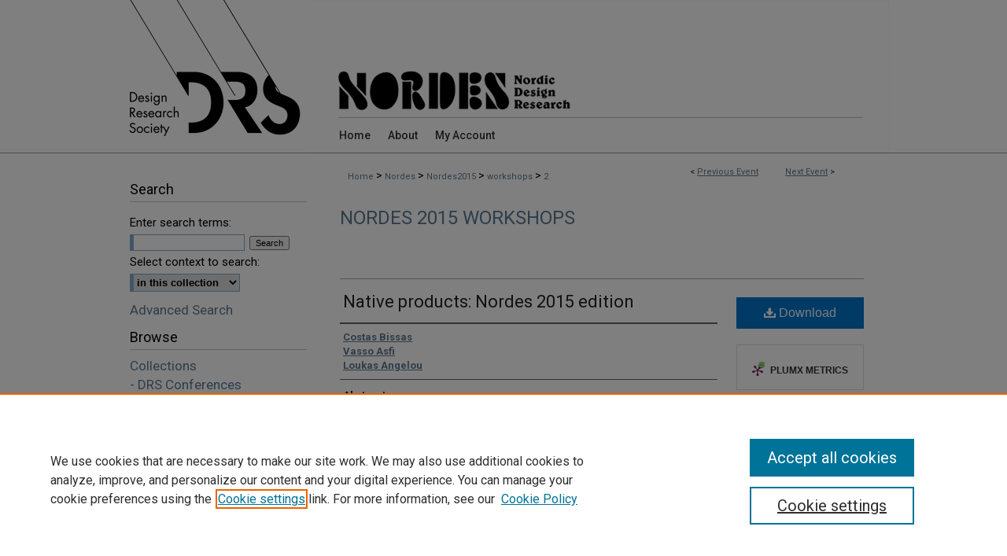

--- FILE ---
content_type: text/html; charset=UTF-8
request_url: https://dl.designresearchsociety.org/nordes/nordes2015/workshops/2/
body_size: 8114
content:

<!DOCTYPE html>
<html lang="en">
<head><!-- inj yui3-seed: --><script type='text/javascript' src='//cdnjs.cloudflare.com/ajax/libs/yui/3.6.0/yui/yui-min.js'></script><script type='text/javascript' src='//ajax.googleapis.com/ajax/libs/jquery/1.10.2/jquery.min.js'></script><!-- Adobe Analytics --><script type='text/javascript' src='https://assets.adobedtm.com/4a848ae9611a/d0e96722185b/launch-d525bb0064d8.min.js'></script><script type='text/javascript' src=/assets/nr_browser_production.js></script>

<!-- def.1 -->
<meta charset="utf-8">
<meta name="viewport" content="width=device-width">
<title>DRS Digital Library - Nordes Conference Series: Native products: Nordes 2015 edition</title>


<!-- FILE article_meta-tags.inc --><!-- FILE: /srv/sequoia/main/data/assets/site/article_meta-tags.inc -->
<meta itemprop="name" content="Native products: Nordes 2015 edition">
<meta property="og:title" content="Native products: Nordes 2015 edition">
<meta name="twitter:title" content="Native products: Nordes 2015 edition">
<meta property="article:author" content="Costas Bissas">
<meta name="author" content="Costas Bissas">
<meta property="article:author" content="Vasso Asfi">
<meta name="author" content="Vasso Asfi">
<meta property="article:author" content="Loukas Angelou">
<meta name="author" content="Loukas Angelou">
<meta name="robots" content="noodp, noydir">
<meta name="description" content="Native Products is an initiative that could act as a stepping point towards the exploration of alternative mediums and processes of the production cycle. Papairlines have developed a workshop sequence through which flora is transformed into a paste that can be later used as a raw material to cast objects. The process uses household tools and herbs. During this workshop participants will be part of the different stages of processing the raw materials and create small utilitarian objects, while contributing to a debate on how production takes place today and what alternatives can be developed in the current socioeconomic status.">
<meta itemprop="description" content="Native Products is an initiative that could act as a stepping point towards the exploration of alternative mediums and processes of the production cycle. Papairlines have developed a workshop sequence through which flora is transformed into a paste that can be later used as a raw material to cast objects. The process uses household tools and herbs. During this workshop participants will be part of the different stages of processing the raw materials and create small utilitarian objects, while contributing to a debate on how production takes place today and what alternatives can be developed in the current socioeconomic status.">
<meta name="twitter:description" content="Native Products is an initiative that could act as a stepping point towards the exploration of alternative mediums and processes of the production cycle. Papairlines have developed a workshop sequence through which flora is transformed into a paste that can be later used as a raw material to cast objects. The process uses household tools and herbs. During this workshop participants will be part of the different stages of processing the raw materials and create small utilitarian objects, while contributing to a debate on how production takes place today and what alternatives can be developed in the current socioeconomic status.">
<meta property="og:description" content="Native Products is an initiative that could act as a stepping point towards the exploration of alternative mediums and processes of the production cycle. Papairlines have developed a workshop sequence through which flora is transformed into a paste that can be later used as a raw material to cast objects. The process uses household tools and herbs. During this workshop participants will be part of the different stages of processing the raw materials and create small utilitarian objects, while contributing to a debate on how production takes place today and what alternatives can be developed in the current socioeconomic status.">
<link rel="license" href="http://creativecommons.org/licenses/by-nc/4.0/">
<meta name="bepress_citation_conference" content="Nordes Conference Series">
<meta name="bepress_citation_author" content="Bissas, Costas">
<meta name="bepress_citation_author" content="Asfi, Vasso">
<meta name="bepress_citation_author" content="Angelou, Loukas">
<meta name="bepress_citation_title" content="Native products: Nordes 2015 edition">
<meta name="bepress_citation_date" content="2015">
<!-- FILE: /srv/sequoia/main/data/assets/site/ir_download_link.inc -->
<!-- FILE: /srv/sequoia/main/data/assets/site/article_meta-tags.inc (cont) -->
<meta name="bepress_citation_pdf_url" content="https://dl.designresearchsociety.org/cgi/viewcontent.cgi?article=1405&amp;context=nordes">
<meta name="bepress_citation_abstract_html_url" content="https://dl.designresearchsociety.org/nordes/nordes2015/workshops/2">
<meta name="bepress_citation_doi" content="10.21606/nordes.2015.044">
<meta name="bepress_citation_online_date" content="2022/3/30">
<meta name="viewport" content="width=device-width">
<!-- Additional Twitter data -->
<meta name="twitter:card" content="summary">
<!-- Additional Open Graph data -->
<meta property="og:type" content="article">
<meta property="og:url" content="https://dl.designresearchsociety.org/nordes/nordes2015/workshops/2">
<meta property="og:site_name" content="DRS Digital Library">




<!-- FILE: article_meta-tags.inc (cont) -->
<meta name="bepress_is_article_cover_page" content="1">


<!-- sh.1 -->
<link rel="stylesheet" href="/nordes/ir-event-style.css" type="text/css" media="screen">
<link rel="alternate" type="application/rss+xml" title="[EVENT COMMUNITY TITLE] Newsfeed" href="/nordes/recent.rss">
<link rel="shortcut icon" href="/favicon.ico" type="image/x-icon">

<link type="text/css" rel="stylesheet" href="/assets/floatbox/floatbox.css">
<script type="text/javascript" src="/assets/jsUtilities.js"></script>
<script type="text/javascript" src="/assets/footnoteLinks.js"></script>
<link rel="stylesheet" href="/ir-print.css" type="text/css" media="print">
<!--[if IE]>
<link rel="stylesheet" href="/ir-ie.css" type="text/css" media="screen">
<![endif]-->
<!-- end sh.1 -->




<script type="text/javascript">var pageData = {"page":{"environment":"prod","productName":"bpdg","language":"en","name":"ir_event_community:theme:track:article","businessUnit":"els:rp:st"},"visitor":{}};</script>

</head>
<body >
<!-- FILE /srv/sequoia/main/data/assets/site/ir_event_community/header.pregen -->
	<!-- FILE: /srv/sequoia/main/data/journals/dl.designresearchsociety.org/nordes/assets/header_inherit.inc --><div id="drs">
    <!-- FILE: /srv/sequoia/main/data/assets/site/ir_event_community/header_custom.inc --><!-- FILE: /srv/sequoia/main/data/assets/site/mobile_nav.inc --><!--[if !IE]>-->
<script src="/assets/scripts/dc-mobile/dc-responsive-nav.js"></script>

<header id="mobile-nav" class="nav-down device-fixed-height" style="visibility: hidden;">
  
  
  <nav class="nav-collapse">
    <ul>
      <li class="menu-item active device-fixed-width"><a href="https://dl.designresearchsociety.org" title="Home" data-scroll >Home</a></li>
      <li class="menu-item device-fixed-width"><a href="https://dl.designresearchsociety.org/do/search/advanced/" title="Search" data-scroll ><i class="icon-search"></i> Search</a></li>
      <li class="menu-item device-fixed-width"><a href="https://dl.designresearchsociety.org/communities.html" title="Browse" data-scroll >Browse Collections</a></li>
      <li class="menu-item device-fixed-width"><a href="/cgi/myaccount.cgi?context=" title="My Account" data-scroll >My Account</a></li>
      <li class="menu-item device-fixed-width"><a href="https://dl.designresearchsociety.org/about.html" title="About" data-scroll >About</a></li>
      <li class="menu-item device-fixed-width"><a href="https://network.bepress.com" title="Digital Commons Network" data-scroll ><img width="16" height="16" alt="DC Network" style="vertical-align:top;" src="/assets/md5images/8e240588cf8cd3a028768d4294acd7d3.png"> Digital Commons Network™</a></li>
    </ul>
  </nav>
</header>

<script src="/assets/scripts/dc-mobile/dc-mobile-nav.js"></script>
<!--<![endif]-->
<!-- FILE: /srv/sequoia/main/data/assets/site/ir_event_community/header_custom.inc (cont) -->

				

<div id="nordes">
	<div id="container">
		<a href="#main" class="skiplink" accesskey="2" >Skip to main content</a>

					
			<div id="header">
				<a href="https://dl.designresearchsociety.org/nordes" id="banner_link" title="Nordes Conference Series" >
					<img id="banner_image" alt="Nordes Conference Series" width='1960' height='388' src="/assets/md5images/8772a504d6f1e4eae454312ecd1e710d.png">
				</a>	
				
					<a href="https://www.designresearchsociety.org/cpages/home" id="logo_link" title="Design Research Society" >
						<img id="logo_image" alt="Design Research Society" width='480' height='388' src="/assets/md5images/40a25843b763a8dfe18b8c4429847b77.png">
					</a>	
				
			</div>
					
			<div id="navigation">
				<!-- FILE: /srv/sequoia/main/data/assets/site/ir_navigation.inc --><div id="tabs" role="navigation" aria-label="Main"><ul><li id="tabone"><a href="https://dl.designresearchsociety.org" title="Home" ><span>Home</span></a></li><li id="tabtwo"><a href="https://dl.designresearchsociety.org/faq.html" title="FAQ" ><span>FAQ</span></a></li><li id="tabthree"><a href="https://dl.designresearchsociety.org/about.html" title="About" ><span>About</span></a></li><li id="tabfour"><a href="https://dl.designresearchsociety.org/cgi/myaccount.cgi?context=  " title="My Account" ><span>My Account</span></a></li></ul></div>


<!-- FILE: /srv/sequoia/main/data/assets/site/ir_event_community/header_custom.inc (cont) -->
			</div>
			
			
		<div id="wrapper">
			<div id="content">
				<div id="main" class="text">		<!-- FILE: /srv/sequoia/main/data/journals/dl.designresearchsociety.org/nordes/assets/header_inherit.inc (cont) --><!-- FILE: /srv/sequoia/main/data/assets/site/ir_event_community/header.pregen (cont) -->


<script type="text/javascript" src="/assets/floatbox/floatbox.js"></script>
<!-- FILE: /srv/sequoia/main/data/assets/site/ir_event_community/theme/track/event/event_pager.inc -->

<div id="breadcrumb"><ul id="pager">

                
                 
<li>&lt; <a href="https://dl.designresearchsociety.org/nordes/nordes2015/workshops/4" class="ignore" >Previous Event</a></li>
        
        
        

                
                 
<li><a href="https://dl.designresearchsociety.org/nordes/nordes2015/workshops/13" class="ignore" >Next Event</a> &gt;</li>
        
        
        
<li>&nbsp;</li></ul><!-- FILE: /srv/sequoia/main/data/assets/site/ir_event_community/theme/track/event/ir_breadcrumb.inc -->



















<div class="crumbs" role="navigation" aria-label="Breadcrumb"><p>

<a href="https://dl.designresearchsociety.org" class="ignore" >Home</a>







 <span aria-hidden="true">&gt;</span> 
    <a href="https://dl.designresearchsociety.org/nordes" class="ignore" >
        Nordes
    </a>





 <span aria-hidden="true">&gt;</span> 
    <a href="https://dl.designresearchsociety.org/nordes/nordes2015" class="ignore" >
        Nordes2015
    </a>




     <span aria-hidden="true">&gt;</span> 
        <a href="https://dl.designresearchsociety.org/nordes/nordes2015/workshops" class="ignore" >
            workshops
        </a>







 <span aria-hidden="true">&gt;</span> 
    <a href="https://dl.designresearchsociety.org/nordes/nordes2015/workshops/2" class="ignore" aria-current="page" >
        2
    </a>


</p></div>

<!-- FILE: /srv/sequoia/main/data/assets/site/ir_event_community/theme/track/event/event_pager.inc (cont) -->
</div>
<!-- FILE: /srv/sequoia/main/data/assets/site/ir_event_community/theme/track/event/index.html (cont) -->
<!-- FILE: /srv/sequoia/main/data/assets/site/ir_event_community/theme/track/event/event_info.inc --><!-- FILE: /srv/sequoia/main/data/assets/site/openurl.inc -->

























<!-- FILE: /srv/sequoia/main/data/assets/site/ir_event_community/theme/track/event/event_info.inc (cont) -->
<!-- FILE: /srv/sequoia/main/data/assets/site/ir_download_link.inc -->









	
	
	
    
    
    
	
		
		
		
	
	
	
	
	
	

<!-- FILE: /srv/sequoia/main/data/assets/site/ir_event_community/theme/track/event/event_info.inc (cont) -->
<!-- FILE: /srv/sequoia/main/data/assets/site/ir_event_community/theme/track/event/ir_article_header.inc -->

























<div id="series-header">
<!-- FILE: /srv/sequoia/main/data/assets/site/ir_event_community/theme/track/track_logo.inc -->
<!-- FILE: /srv/sequoia/main/data/assets/site/ir_event_community/theme/track/event/ir_article_header.inc (cont) --><h2 id="series-title"><a href="https://dl.designresearchsociety.org/nordes/nordes2015/workshops" >Nordes 2015 Workshops</a></h2></div>
<div style="clear: both">&nbsp;</div>

<div id="sub">
<div id="alpha">
<!-- FILE: /srv/sequoia/main/data/assets/site/ir_event_community/theme/track/event/event_info.inc (cont) --><div id='title' class='element'>
<h1><a href='https://dl.designresearchsociety.org/cgi/viewcontent.cgi?article=1405&amp;context=nordes'>Native products: Nordes 2015 edition</a></h1>
</div>
<div class='clear'></div>
<div id='authors' class='element'>
<h2 class='visually-hidden'>Authors</h2>
<p class="author"><a href='https://dl.designresearchsociety.org/do/search/?q=author%3A%22Costas%20Bissas%22&start=0&context=17891839'><strong>Costas Bissas</strong></a><br />
<a href='https://dl.designresearchsociety.org/do/search/?q=author%3A%22Vasso%20Asfi%22&start=0&context=17891839'><strong>Vasso Asfi</strong></a><br />
<a href='https://dl.designresearchsociety.org/do/search/?q=author%3A%22Loukas%20Angelou%22&start=0&context=17891839'><strong>Loukas Angelou</strong></a><br />
</p></div>
<div class='clear'></div>
<div id='abstract' class='element'>
<h2 class='field-heading'>Abstract</h2>
<p>Native Products is an initiative that could act as a stepping point towards the exploration of alternative mediums and processes of the production cycle. Papairlines have developed a workshop sequence through which flora is transformed into a paste that can be later used as a raw material to cast objects. The process uses household tools and herbs. During this workshop participants will be part of the different stages of processing the raw materials and create small utilitarian objects, while contributing to a debate on how production takes place today and what alternatives can be developed in the current socioeconomic status.</p>
</div>
<div class='clear'></div>
<div id='doi_link' class='element'>
<h2 class='field-heading'>DOI</h2>
<p>https://doi.org/10.21606/nordes.2015.044</p>
</div>
<div class='clear'></div>
<div id='recommended_citation' class='element'>
<h2 class='field-heading'>Citation</h2>
<!-- FILE: /srv/sequoia/main/data/dl.designresearchsociety.org/assets/ir_event_community/ir_citation.inc -->

<!-- Citation with authors --> 
<p>
Bissas, C.,
Asfi, V.,and 
Angelou, L.(2015) Native products: Nordes 2015 edition, in Tham, M., Edeholt, H., Ávila, M. (eds.), <em>Nordes 2015: Design ecologies</em>, 7 - 10 June, Konstfack, Stockholm, Sweden.

<!-- Citation if no author named -->

<a href="https://doi.org/10.21606/nordes.2015.044" >https://doi.org/10.21606/nordes.2015.044</a>
</p>
<!-- FILE: /srv/sequoia/main/data/assets/site/ir_event_community/theme/track/event/event_info.inc (cont) --></div>
<div class='clear'></div>
<div id='distribution_license' class='element'>
<h2 class='field-heading'>Creative Commons License</h2>
<p><a href="https://creativecommons.org/licenses/by-nc/4.0/"><img alt="Creative Commons Attribution-NonCommercial 4.0 International License" src="https://resources.bepress.com/assets/cc-by-nc-4.0-88x31.png"></a><br>This work is licensed under a <a href="https://creativecommons.org/licenses/by-nc/4.0/">Creative Commons Attribution-NonCommercial 4.0 International License</a></p>
</div>
<div class='clear'></div>
<div id='conference_track' class='element'>
<h2 class='field-heading'>Conference Track</h2>
<p>Workshops</p>
</div>
<div class='clear'></div>
</div>
    </div>
    <div id='beta_7-3'>
<!-- FILE: /srv/sequoia/main/data/assets/site/info_box_7_3.inc --><!-- FILE: /srv/sequoia/main/data/assets/site/openurl.inc -->

























<!-- FILE: /srv/sequoia/main/data/assets/site/info_box_7_3.inc (cont) -->
<!-- FILE: /srv/sequoia/main/data/assets/site/ir_download_link.inc -->









	
	
	
    
    
    
	
		
		
		
	
	
	
	
	
	

<!-- FILE: /srv/sequoia/main/data/assets/site/info_box_7_3.inc (cont) -->


	<!-- FILE: /srv/sequoia/main/data/assets/site/info_box_download_button.inc --><div class="aside download-button">
      <a id="pdf" class="btn" href="https://dl.designresearchsociety.org/cgi/viewcontent.cgi?article=1405&amp;context=nordes" title="PDF (350&nbsp;KB) opens in new window" target="_blank" > 
    	<i class="icon-download-alt" aria-hidden="true"></i>
        Download
      </a>
</div>


<!-- FILE: /srv/sequoia/main/data/assets/site/info_box_7_3.inc (cont) -->
	<!-- FILE: /srv/sequoia/main/data/assets/site/info_box_embargo.inc -->
<!-- FILE: /srv/sequoia/main/data/assets/site/info_box_7_3.inc (cont) -->

<!-- FILE: /srv/sequoia/main/data/assets/site/info_box_custom_upper.inc -->
<!-- FILE: /srv/sequoia/main/data/assets/site/info_box_7_3.inc (cont) -->
<!-- FILE: /srv/sequoia/main/data/assets/site/info_box_openurl.inc -->
<!-- FILE: /srv/sequoia/main/data/assets/site/info_box_7_3.inc (cont) -->

<!-- FILE: /srv/sequoia/main/data/assets/site/info_box_article_metrics.inc -->






<div id="article-stats" class="aside hidden">

    <p class="article-downloads-wrapper hidden"><span id="article-downloads"></span> DOWNLOADS</p>
    <p class="article-stats-date hidden">Since March 30, 2022</p>

    <p class="article-plum-metrics">
        <a href="https://plu.mx/plum/a/?repo_url=https://dl.designresearchsociety.org/nordes/nordes2015/workshops/2" class="plumx-plum-print-popup plum-bigben-theme" data-badge="true" data-hide-when-empty="true" ></a>
    </p>
</div>
<script type="text/javascript" src="//cdn.plu.mx/widget-popup.js"></script>





<!-- Article Download Counts -->
<script type="text/javascript" src="/assets/scripts/article-downloads.pack.js"></script>
<script type="text/javascript">
    insertDownloads(28454628);
</script>


<!-- Add border to Plum badge & download counts when visible -->
<script>
// bind to event when PlumX widget loads
jQuery('body').bind('plum:widget-load', function(e){
// if Plum badge is visible
  if (jQuery('.PlumX-Popup').length) {
// remove 'hidden' class
  jQuery('#article-stats').removeClass('hidden');
  jQuery('.article-stats-date').addClass('plum-border');
  }
});
// bind to event when page loads
jQuery(window).bind('load',function(e){
// if DC downloads are visible
  if (jQuery('#article-downloads').text().length > 0) {
// add border to aside
  jQuery('#article-stats').removeClass('hidden');
  }
});
</script>



<!-- Adobe Analytics: Download Click Tracker -->
<script>

$(function() {

  // Download button click event tracker for PDFs
  $(".aside.download-button").on("click", "a#pdf", function(event) {
    pageDataTracker.trackEvent('navigationClick', {
      link: {
          location: 'aside download-button',
          name: 'pdf'
      }
    });
  });

  // Download button click event tracker for native files
  $(".aside.download-button").on("click", "a#native", function(event) {
    pageDataTracker.trackEvent('navigationClick', {
        link: {
            location: 'aside download-button',
            name: 'native'
        }
     });
  });

});

</script>
<!-- FILE: /srv/sequoia/main/data/assets/site/info_box_7_3.inc (cont) -->



	<!-- FILE: /srv/sequoia/main/data/assets/site/info_box_disciplines.inc -->




	





	<div id="beta-disciplines" class="aside">
		<h4>Included in</h4>
	<p>
		
				
					<a href="https://network.bepress.com/hgg/discipline/1049" title="Art and Design Commons" >Art and Design Commons</a>
				
				
			
		
	</p>
	</div>



<!-- FILE: /srv/sequoia/main/data/assets/site/info_box_7_3.inc (cont) -->

<!-- FILE: /srv/sequoia/main/data/assets/site/bookmark_widget.inc -->

<div id="share" class="aside">
<h2>Share</h2>
	
		
	
	<div class="a2a_kit a2a_kit_size_24 a2a_default_style">
    	<a class="a2a_button_facebook"></a>
    	<a class="a2a_button_linkedin"></a>
		<a class="a2a_button_whatsapp"></a>
		<a class="a2a_button_email"></a>
    	<a class="a2a_dd"></a>
    	<script async src="https://static.addtoany.com/menu/page.js"></script>
	</div>
</div>

<!-- FILE: /srv/sequoia/main/data/assets/site/info_box_7_3.inc (cont) -->
<!-- FILE: /srv/sequoia/main/data/assets/site/info_box_geolocate.inc --><!-- FILE: /srv/sequoia/main/data/assets/site/ir_geolocate_enabled_and_displayed.inc -->

<!-- FILE: /srv/sequoia/main/data/assets/site/info_box_geolocate.inc (cont) -->

<!-- FILE: /srv/sequoia/main/data/assets/site/info_box_7_3.inc (cont) -->

	<!-- FILE: /srv/sequoia/main/data/assets/site/zotero_coins.inc -->

<span class="Z3988" title="ctx_ver=Z39.88-2004&amp;rft_val_fmt=info%3Aofi%2Ffmt%3Akev%3Amtx%3Ajournal&amp;rft_id=https%3A%2F%2Fdl.designresearchsociety.org%2Fnordes%2Fnordes2015%2Fworkshops%2F2&amp;rft.atitle=Native%20products%3A%20Nordes%202015%20edition&amp;rft.aufirst=Costas&amp;rft.aulast=Bissas&amp;rft.au=Vasso%20Asfi&amp;rft.au=Loukas%20Angelou&amp;rft.jtitle=Nordes%20Conference%20Series&amp;rft.date=2015-06-07">COinS</span>
<!-- FILE: /srv/sequoia/main/data/assets/site/info_box_7_3.inc (cont) -->

<!-- FILE: /srv/sequoia/main/data/assets/site/info_box_custom_lower.inc -->
<!-- FILE: /srv/sequoia/main/data/assets/site/info_box_7_3.inc (cont) -->
<!-- FILE: /srv/sequoia/main/data/assets/site/ir_event_community/theme/track/event/event_info.inc (cont) --></div>

<div class='clear'>&nbsp;</div>
<!-- FILE: /srv/sequoia/main/data/assets/site/ir_event_community/theme/track/event/hcalendar.inc --><div id="hcalendar" class="vevent ignore">

	<abbr class="dtstart" title="2015-06-07T090000">Jun 7th,  9:00 AM</abbr>


	<abbr title="2015-06-10T170000" class="dtend">Jun 10th,  5:00 PM</abbr>


	<p class="summary">Native products: Nordes 2015 edition</p>



	<p class="description"><p>Native Products is an initiative that could act as a stepping point towards the exploration of alternative mediums and processes of the production cycle. Papairlines have developed a workshop sequence through which flora is transformed into a paste that can be later used as a raw material to cast objects. The process uses household tools and herbs. During this workshop participants will be part of the different stages of processing the raw materials and create small utilitarian objects, while contributing to a debate on how production takes place today and what alternatives can be developed in the current socioeconomic status.</p>
</p>


</div>
<!-- FILE: /srv/sequoia/main/data/assets/site/ir_event_community/theme/track/event/event_info.inc (cont) -->
<!-- FILE: /srv/sequoia/main/data/assets/site/ir_article_custom_fields.inc -->

<!-- FILE: /srv/sequoia/main/data/assets/site/ir_event_community/theme/track/event/event_info.inc (cont) -->

	<!-- FILE: /srv/sequoia/main/data/assets/site/ir_display_pdf.inc -->





<div class='clear'>&nbsp;</div>
<div id="display-pdf">
   <object type='application/pdf' data='https://dl.designresearchsociety.org/cgi/viewcontent.cgi?article=1405&amp;context=nordes#toolbar=0&amp;navpanes=0&amp;scrollbar=1' width='660' height='460'>
      <div id="message">
<p>To view the content in your browser, please <a href="https://get.adobe.com/reader/" title="Adobe - Adobe Reader download" >download Adobe Reader</a> or, alternately, <br>
you may <a href="https://dl.designresearchsociety.org/cgi/viewcontent.cgi?article=1405&amp;context=nordes" >Download</a> the file to your hard drive.</p>

 <p> NOTE: The latest versions of Adobe Reader do not support viewing <acronym title="Portable Document Format">PDF</acronym> files within Firefox on Mac OS and if you are using a modern (Intel) Mac, there is no official plugin for viewing <acronym title="Portable Document Format">PDF</acronym> files within the browser window.  </p>
   </object>
</div>
<div class='clear'>&nbsp;</div>




<!-- FILE: /srv/sequoia/main/data/assets/site/ir_event_community/theme/track/event/event_info.inc (cont) -->

<!-- FILE: /srv/sequoia/main/data/assets/site/ir_event_community/theme/track/event/index.html (cont) -->
<!-- FILE /srv/sequoia/main/data/assets/site/ir_event_community/footer.pregen -->
	<!-- FILE: /srv/sequoia/main/data/assets/site/ir_event_community/footer_inherit_7_8.inc -->				</div>

<div class="verticalalign">&nbsp;</div>
<div class="clear">&nbsp;</div>

			</div>

				<div id="sidebar">
					<!-- FILE: /srv/sequoia/main/data/assets/site/ir_sidebar_7_8.inc -->

	<!-- FILE: /srv/sequoia/main/data/assets/site/ir_sidebar_sort_sba.inc --><!-- FILE: /srv/sequoia/main/data/assets/site/ir_event_community/ir_sidebar_custom_upper_7_8.inc --><!-- FILE: /srv/sequoia/main/data/assets/site/ir_event_community/ir_event_sidebar_links.inc -->


<!-- FILE: /srv/sequoia/main/data/assets/site/ir_event_community/ir_sidebar_custom_upper_7_8.inc (cont) -->




<!-- FILE: /srv/sequoia/main/data/assets/site/ir_sidebar_sort_sba.inc (cont) -->
<!-- FILE: /srv/sequoia/main/data/assets/site/ir_sidebar_search_7_8.inc --><h2>Search</h2>


	
<form method='get' action='https://dl.designresearchsociety.org/do/search/' id="sidebar-search">
	<label for="search" accesskey="4">
		Enter search terms:
	</label>
		<div>
			<span class="border">
				<input type="text" name='q' class="search" id="search">
			</span> 
			<input type="submit" value="Search" class="searchbutton" style="font-size:11px;">
		</div>
	<label for="context">
		Select context to search:
	</label> 
		<div>
			<span class="border">
				<select name="fq" id="context">
					
					
					
						<option value='virtual_ancestor_link:"https://dl.designresearchsociety.org/nordes"'>in this collection</option>
					
					
					<option value='virtual_ancestor_link:"https://dl.designresearchsociety.org"'>in this repository</option>
					<option value='virtual_ancestor_link:"http:/"'>across all repositories</option>
				</select>
			</span>
		</div>
</form>

<p class="advanced">
	
	
		<a href="https://dl.designresearchsociety.org/do/search/advanced/?fq=virtual_ancestor_link:%22https://dl.designresearchsociety.org/nordes%22" >
			Advanced Search
		</a>
	
</p>
<!-- FILE: /srv/sequoia/main/data/assets/site/ir_sidebar_sort_sba.inc (cont) -->
<!-- FILE: /srv/sequoia/main/data/assets/site/ir_sidebar_notify_7_8.inc -->


	<ul id="side-notify">
		<li class="notify">
			<a href="https://dl.designresearchsociety.org/nordes/announcements.html" title="Email or RSS Notifications" >
				Notify me via email or <acronym title="Really Simple Syndication">RSS</acronym>
			</a>
		</li>
	</ul>



<!-- FILE: /srv/sequoia/main/data/assets/site/urc_badge.inc -->






<!-- FILE: /srv/sequoia/main/data/assets/site/ir_sidebar_notify_7_8.inc (cont) -->

<!-- FILE: /srv/sequoia/main/data/assets/site/ir_sidebar_sort_sba.inc (cont) -->
<!-- FILE: /srv/sequoia/main/data/assets/site/ir_sidebar_custom_middle_7_8.inc --><!-- FILE: /srv/sequoia/main/data/assets/site/ir_sidebar_sort_sba.inc (cont) -->
<!-- FILE: /srv/sequoia/main/data/dl.designresearchsociety.org/assets/ir_sidebar_browse.inc --><h2>Browse</h2>
<ul id="side-browse">


<li class="collections"><a href="https://dl.designresearchsociety.org/communities.html" title="Browse by Collections" >Collections</a></li>



<li><a href="https://dl.designresearchsociety.org/drs-conference-papers" title="Browse DRS Conferences" >- DRS Conferences</a></li>

<li><a href="https://dl.designresearchsociety.org/drs-sigs" title="Browse DRS Special Interest Groups
" >- DRS Special Interest Groups</a></li>

<li><a href="https://dl.designresearchsociety.org/drs-archive" title="Browse DRS Archive" >- DRS Archive</a></li>

<li><a href="https://dl.designresearchsociety.org/nordes" title="Browse Nordes Conferences" >- Nordes Conferences</a></li>

<li><a href="https://dl.designresearchsociety.org/iasdr" title="Browse IASDR Conferences" >- IASDR Conferences</a></li>




<li class="author"><a href="https://dl.designresearchsociety.org/authors.html" title="Browse by Author" >Authors</a></li>



</ul>
<!-- FILE: /srv/sequoia/main/data/assets/site/ir_sidebar_sort_sba.inc (cont) -->
<!-- FILE: /srv/sequoia/main/data/dl.designresearchsociety.org/assets/ir_sidebar_author_7_8.inc -->

<!-- FILE: /srv/sequoia/main/data/assets/site/ir_sidebar_sort_sba.inc (cont) -->
<!-- FILE: /srv/sequoia/main/data/assets/site/ir_sidebar_custom_lower_7_8.inc --><!-- FILE: /srv/sequoia/main/data/assets/site/ir_event_community/theme/ir_sidebar_homepage_links_7_8.inc -->


<!-- FILE: /srv/sequoia/main/data/assets/site/ir_sidebar_custom_lower_7_8.inc (cont) -->
	



<!-- FILE: /srv/sequoia/main/data/assets/site/ir_sidebar_sort_sba.inc (cont) -->
<!-- FILE: /srv/sequoia/main/data/assets/site/ir_sidebar_sw_links_7_8.inc -->

	
		
	


	<!-- FILE: /srv/sequoia/main/data/assets/site/ir_sidebar_sort_sba.inc (cont) -->

<!-- FILE: /srv/sequoia/main/data/assets/site/ir_sidebar_geolocate.inc --><!-- FILE: /srv/sequoia/main/data/assets/site/ir_geolocate_enabled_and_displayed.inc -->

<!-- FILE: /srv/sequoia/main/data/assets/site/ir_sidebar_geolocate.inc (cont) -->

<!-- FILE: /srv/sequoia/main/data/assets/site/ir_sidebar_sort_sba.inc (cont) -->
<!-- FILE: /srv/sequoia/main/data/dl.designresearchsociety.org/assets/ir_sidebar_custom_lowest_7_8.inc -->	<h2 class="sb-custom-title">Connect</h2>
	<p class="addthis_toolbox addthis_default_style">
				<a class="addthis_button_facebook ignore"></a>
				<a class="addthis_button_twitter ignore"></a>
				<a class="addthis_button_linkedin ignore"></a>
				<a class="addthis_button_google_plusone ignore" g:plusone:count="false"></a>
				<a class="addthis_button_email ignore"></a>
				<a href="https://www.addthis.com/bookmark.php?v=250&amp;pubid=bepress" class="addthis_button_compact" ></a>
			</p>
		<script type="text/javascript" src="https://s7.addthis.com/js/250/addthis_widget.js#pubid=bepress"></script>
		<ul class="sb-custom-ul">
			<li class="sb-custom-li">
					<a href="https://dl.designresearchsociety.org/announcements.html" >Notifications
				</a>
			</li>
			<li class="sb-custom-li">
					<a href="mailto:dl@designresearchsociety.org" >Contact Us</a>
			</li>
			<li class="sb-custom-li">
					<a href="https://www.designresearchsociety.org/cpages/membership-1" target="_blank" >Join the DRS</a>
			</li>

		</ul>
</div><!-- FILE: /srv/sequoia/main/data/assets/site/ir_sidebar_sort_sba.inc (cont) -->
<!-- FILE: /srv/sequoia/main/data/assets/site/ir_sidebar_7_8.inc (cont) -->

		



<!-- FILE: /srv/sequoia/main/data/assets/site/ir_event_community/footer_inherit_7_8.inc (cont) -->
						<div class="verticalalign">&nbsp;</div>
				</div>

		</div>

			
				<!-- FILE: /srv/sequoia/main/data/dl.designresearchsociety.org/assets/ir_footer_content.inc --><div id="footer">
	
	
	<!-- FILE: /srv/sequoia/main/data/assets/site/ir_bepress_logo.inc --><div id="bepress">

<a href="https://www.elsevier.com/solutions/digital-commons" title="Elsevier - Digital Commons" >
	<em>Elsevier - Digital Commons</em>
</a>

</div>
<!-- FILE: /srv/sequoia/main/data/dl.designresearchsociety.org/assets/ir_footer_content.inc (cont) -->
		<p>
			<a href="https://dl.designresearchsociety.org" title="Home page" accesskey="1" >
					Home</a> | 
			<a href="https://dl.designresearchsociety.org/about.html" title="About" >
					About</a> | 
			<a href="/cgi/myaccount.cgi?context=" title="My Account Page" accesskey="3" >
					My Account</a> | 
			<a href="https://dl.designresearchsociety.org/accessibility.html" title="Accessibility Statement" accesskey="0" >
					Accessibility Statement</a> | 
          <a href="https://drs.silkstart.com/cpages/privacy-policy/" title="Privacy Policy" target="_blank" >    
          Privacy</a> | 
      <a href="http://www.bepress.com/copyright_infringement.html" title="Copyright Policy" target="_blank" >
          Copyright</a> |  
      <a href="mailto:dl@designresearchsociety.org" title="Contact Us" target="_blank" >
              Contact Us</a>
		</p>
	
</div>
<!-- FILE: /srv/sequoia/main/data/assets/site/ir_event_community/footer_inherit_7_8.inc (cont) -->
			

		</div>
	</div>
</div>


<!-- FILE: /srv/sequoia/main/data/dl.designresearchsociety.org/assets/ir_analytics.inc --><!-- Google tag (gtag.js) --> <script async src="https://www.googletagmanager.com/gtag/js?id=G-4P5V96ESL0"></script> <script> window.dataLayer = window.dataLayer || []; function gtag(){dataLayer.push(arguments);} gtag('js', new Date()); gtag('config', 'G-4P5V96ESL0'); </script><!-- FILE: /srv/sequoia/main/data/assets/site/ir_event_community/footer_inherit_7_8.inc (cont) -->

<!-- FILE: /srv/sequoia/main/data/assets/site/ir_event_community/footer.pregen (cont) -->

<script type='text/javascript' src='/assets/scripts/bpbootstrap-20160726.pack.js'></script><script type='text/javascript'>BPBootstrap.init({appendCookie:''})</script></body></html>


--- FILE ---
content_type: text/css
request_url: https://dl.designresearchsociety.org/nordes/ir-event-style.css
body_size: -38
content:
 
	@import url("/nordes/ir-style.css");
	@import url("/ir-custom.css");
	@import url("/nordes/ir-custom.css");
	@import url("/ir-local.css");
	@import url("/nordes/ir-local.css");




--- FILE ---
content_type: text/css
request_url: https://dl.designresearchsociety.org/nordes/ir-local.css
body_size: 333
content:
/* -----------------------------------------------
IR Event Community local stylesheet.
Author:   
Version:  01 Month 2008
PLEASE SAVE THIS FILE LOCALLY!
----------------------------------------------- */
/*NEW ADDITION TO HIDE SCHEDULE ELEMENTS FROM EVENT COMMUNITY-MV 2/1/22*/
#nordes #series-home table.vcalendar th,
#nordes #series-home p.duration {display:none;}
#nordes #series-home table.vcalendar tr.year {display:none;}

/* Match drs-conference-papers MV 2/1/22 */
#nordes #series-home .vcalendar caption {
font-size: 18px;
}

/* Horizontal rule above extra sidebar link to match drs-conference-papers MV 2/1/22 */
#nordes #sidebar #homepage-links li.sb-homepage a {
    border-top: 1px solid #c8c8c8;
    padding: 3px;
}

/* Align breadcrumb EJ MV 2/1/22 */
#nordes #drs #container #wrapper #content #main.text #breadcrumb .crumbs p { padding-left: 0; }